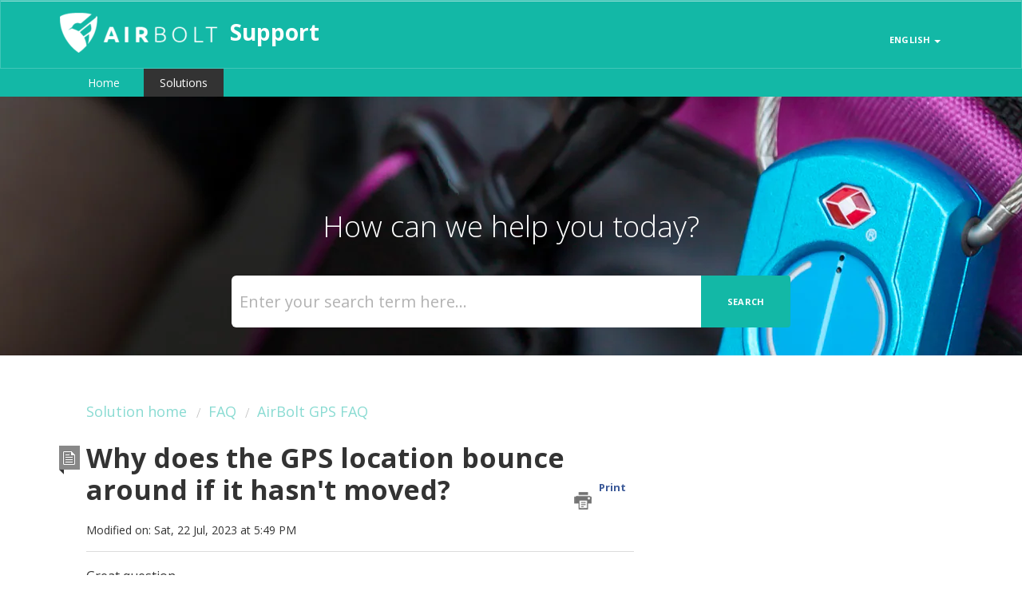

--- FILE ---
content_type: text/html; charset=utf-8
request_url: https://support.theairbolt.com/en/support/solutions/articles/27000077410-why-does-the-gps-location-bounce-around-if-it-hasn-t-moved-
body_size: 7945
content:
<!DOCTYPE html>
       
        <!--[if lt IE 7]><html class="no-js ie6 dew-dsm-theme " lang="en" dir="ltr" data-date-format="non_us"><![endif]-->       
        <!--[if IE 7]><html class="no-js ie7 dew-dsm-theme " lang="en" dir="ltr" data-date-format="non_us"><![endif]-->       
        <!--[if IE 8]><html class="no-js ie8 dew-dsm-theme " lang="en" dir="ltr" data-date-format="non_us"><![endif]-->       
        <!--[if IE 9]><html class="no-js ie9 dew-dsm-theme " lang="en" dir="ltr" data-date-format="non_us"><![endif]-->       
        <!--[if IE 10]><html class="no-js ie10 dew-dsm-theme " lang="en" dir="ltr" data-date-format="non_us"><![endif]-->       
        <!--[if (gt IE 10)|!(IE)]><!--><html class="no-js  dew-dsm-theme " lang="en" dir="ltr" data-date-format="non_us"><!--<![endif]-->
	<head>
		
		

<!-- Meta information -->

      <meta charset="utf-8" />
      <meta http-equiv="X-UA-Compatible" content="IE=edge,chrome=1" />
      <meta name="description" content= "Understanding GPS accuracy" />
      <meta name="author" content= "" />
       <meta property="og:title" content="Why does the GPS location bounce around if it hasn&amp;#39;t moved?" />  <meta property="og:url" content="https://support.theairbolt.com/en/support/solutions/articles/27000077410-why-does-the-gps-location-bounce-around-if-it-hasn-t-moved-" />  <meta property="og:description" content=" Great question.      GPS signal relies on clear line of sight and the less interreference the better. If your GPS is facing the wrong way - like down/sideways instead of upwards, it can bounce around .      If indoors, truth be told actually, it ..." />  <meta property="og:image" content="https://s3.amazonaws.com/cdn.freshdesk.com/data/helpdesk/attachments/production/27000093996/logo/GP8jjI2t5rulxfQRQjc5go3DLST21D9Abg.png?X-Amz-Algorithm=AWS4-HMAC-SHA256&amp;amp;X-Amz-Credential=AKIAS6FNSMY2XLZULJPI%2F20260126%2Fus-east-1%2Fs3%2Faws4_request&amp;amp;X-Amz-Date=20260126T070415Z&amp;amp;X-Amz-Expires=604800&amp;amp;X-Amz-SignedHeaders=host&amp;amp;X-Amz-Signature=04fdd14ae083f85ed5a6470283b3ee0856e59a12c93dbe0624efa0bacc39ddc4" />  <meta property="og:site_name" content="Support" />  <meta property="og:type" content="article" />  <meta name="twitter:title" content="Why does the GPS location bounce around if it hasn&amp;#39;t moved?" />  <meta name="twitter:url" content="https://support.theairbolt.com/en/support/solutions/articles/27000077410-why-does-the-gps-location-bounce-around-if-it-hasn-t-moved-" />  <meta name="twitter:description" content=" Great question.      GPS signal relies on clear line of sight and the less interreference the better. If your GPS is facing the wrong way - like down/sideways instead of upwards, it can bounce around .      If indoors, truth be told actually, it ..." />  <meta name="twitter:image" content="https://s3.amazonaws.com/cdn.freshdesk.com/data/helpdesk/attachments/production/27000093996/logo/GP8jjI2t5rulxfQRQjc5go3DLST21D9Abg.png?X-Amz-Algorithm=AWS4-HMAC-SHA256&amp;amp;X-Amz-Credential=AKIAS6FNSMY2XLZULJPI%2F20260126%2Fus-east-1%2Fs3%2Faws4_request&amp;amp;X-Amz-Date=20260126T070415Z&amp;amp;X-Amz-Expires=604800&amp;amp;X-Amz-SignedHeaders=host&amp;amp;X-Amz-Signature=04fdd14ae083f85ed5a6470283b3ee0856e59a12c93dbe0624efa0bacc39ddc4" />  <meta name="twitter:card" content="summary" />  <meta name="keywords" content="GPS accuracy, AirBolt GPS" />  <link rel="canonical" href="https://support.theairbolt.com/en/support/solutions/articles/27000077410-why-does-the-gps-location-bounce-around-if-it-hasn-t-moved-" />  <link rel='alternate' hreflang="en" href="https://support.theairbolt.com/en/support/solutions/articles/27000077410-why-does-the-gps-location-bounce-around-if-it-hasn-t-moved-"/> 

<!-- Responsive setting -->
<link rel="apple-touch-icon" href="https://s3.amazonaws.com/cdn.freshdesk.com/data/helpdesk/attachments/production/27000093997/fav_icon/RZ0lFHzpSyBggL1Q44_L3MSA1ZT04dUSwA.ico" />
        <link rel="apple-touch-icon" sizes="72x72" href="https://s3.amazonaws.com/cdn.freshdesk.com/data/helpdesk/attachments/production/27000093997/fav_icon/RZ0lFHzpSyBggL1Q44_L3MSA1ZT04dUSwA.ico" />
        <link rel="apple-touch-icon" sizes="114x114" href="https://s3.amazonaws.com/cdn.freshdesk.com/data/helpdesk/attachments/production/27000093997/fav_icon/RZ0lFHzpSyBggL1Q44_L3MSA1ZT04dUSwA.ico" />
        <link rel="apple-touch-icon" sizes="144x144" href="https://s3.amazonaws.com/cdn.freshdesk.com/data/helpdesk/attachments/production/27000093997/fav_icon/RZ0lFHzpSyBggL1Q44_L3MSA1ZT04dUSwA.ico" />
        <meta name="viewport" content="width=device-width, initial-scale=1.0, maximum-scale=5.0, user-scalable=yes" /> 
		
		<!-- Adding meta tag for CSRF token -->
		<meta name="csrf-param" content="authenticity_token" />
<meta name="csrf-token" content="NupfTcLbNRShS+tAwlsrkG4SyrzW/jjDCOa8q4smpc9yOGUmbWPEVQKF/+six+PPbORJyHZl3x5NgwKEteincw==" />
		<!-- End meta tag for CSRF token -->
		
		<!-- Fav icon for portal -->
		<link rel='shortcut icon' href='https://s3.amazonaws.com/cdn.freshdesk.com/data/helpdesk/attachments/production/27000093997/fav_icon/RZ0lFHzpSyBggL1Q44_L3MSA1ZT04dUSwA.ico' />

		<!-- Base stylesheet -->
 
		<link rel="stylesheet" media="print" href="https://assets10.freshdesk.com/assets/cdn/portal_print-6e04b27f27ab27faab81f917d275d593fa892ce13150854024baaf983b3f4326.css" />
	  		<link rel="stylesheet" media="screen" href="https://assets5.freshdesk.com/assets/cdn/portal_utils-aafe1162bf4f22a3e2f7ebff69e8a3dec620f879e0dd260b84f12042bcefa33a.css" />

		
		<!-- Theme stylesheet -->

		<link href="/support/theme.css?v=4&amp;d=1704972444" media="screen" rel="stylesheet" type="text/css">

		<!-- Google font url if present -->
		<link href='https://fonts.googleapis.com/css?family=Varela+Round:regular' rel='stylesheet' type='text/css' nonce='PvYH3opTYhjgz3er/tD/0w=='>

		<!-- Including default portal based script framework at the top -->
		<script src="https://assets7.freshdesk.com/assets/cdn/portal_head_v2-d07ff5985065d4b2f2826fdbbaef7df41eb75e17b915635bf0413a6bc12fd7b7.js"></script>
		<!-- Including syntexhighlighter for portal -->
		<script src="https://assets5.freshdesk.com/assets/cdn/prism-841b9ba9ca7f9e1bc3cdfdd4583524f65913717a3ab77714a45dd2921531a402.js"></script>

		

		<!-- Access portal settings information via javascript -->
		 <script type="text/javascript">     var portal = {"language":"en","name":"Support","contact_info":"","current_page_name":"article_view","current_tab":"solutions","vault_service":{"url":"https://vault-service.freshworks.com/data","max_try":2,"product_name":"fd"},"current_account_id":580997,"preferences":{"bg_color":"#ffffff","header_color":"#13B8A6","help_center_color":"#f9f9f9","footer_color":"#13B8A6","tab_color":"#13b8a6","tab_hover_color":"#333333","btn_background":"#ffffff","btn_primary_background":"#6c6a6a","base_font":"Varela Round","text_color":"#333333","headings_font":"Varela Round","headings_color":"#333333","link_color":"#13b8a6","link_color_hover":"#009888","input_focus_ring_color":"#f4af1a","non_responsive":"false"},"image_placeholders":{"spacer":"https://assets2.freshdesk.com/assets/misc/spacer.gif","profile_thumb":"https://assets1.freshdesk.com/assets/misc/profile_blank_thumb-4a7b26415585aebbd79863bd5497100b1ea52bab8df8db7a1aecae4da879fd96.jpg","profile_medium":"https://assets7.freshdesk.com/assets/misc/profile_blank_medium-1dfbfbae68bb67de0258044a99f62e94144f1cc34efeea73e3fb85fe51bc1a2c.jpg"},"falcon_portal_theme":false,"current_object_id":27000077410};     var attachment_size = 20;     var blocked_extensions = "exe,dll,sys,swf,scr,gzquar,js,jse,class,vb,com,bat,cmd,pif,img,iso,hta,html,msc,msp,cpl,reg,tmp,py,ps,msi,msp,inf,scf,ocx,bin,ws,sh,lnk,gadget,dmg,msh,apk,iqy,pub,jar";     var allowed_extensions = "";     var store = { 
        ticket: {},
        portalLaunchParty: {} };    store.portalLaunchParty.ticketFragmentsEnabled = false;    store.pod = "us-east-1";    store.region = "US"; </script> 


			
	</head>
	<body>
            	
		
		
		<div class="page">
	
	<header class="banner">
		<div class="container">
			<div class="banner-wrapper">
				<div class="banner-title">
					<a href="/en/support/home"class='portal-logo'><span class="portal-img"><i></i>
                    <img src='https://s3.amazonaws.com/cdn.freshdesk.com/data/helpdesk/attachments/production/27000093996/logo/GP8jjI2t5rulxfQRQjc5go3DLST21D9Abg.png' alt="Logo"
                        onerror="default_image_error(this)" data-type="logo" />
                 </span></a>
					<h1 class="ellipsis heading">Support</h1>
				</div>
				<nav class="banner-nav">
					<div class="banner-language-selector pull-right" data-tabs="tabs"
                data-toggle='tooltip' data-placement="bottom" title=""><ul class="language-options" role="tablist"><li class="dropdown"><h5 class="dropdown-toggle" data-toggle="dropdown"><span>English</span><span class="caret"></span></h5><ul class="dropdown-menu " role="menu" aria-labelledby="dropdownMenu"><li><a class="active" tabindex="-1" href="/en/support/solutions/articles/27000077410-why-does-the-gps-location-bounce-around-if-it-hasn-t-moved-"><span class='icon-dd-tick-dark'></span>English </a></li><li><a class=" unavailable-language" tabindex="-1" href="/nl/support/solutions/articles/27000077410-why-does-the-gps-location-bounce-around-if-it-hasn-t-moved-">Dutch</a></li><li><a class=" unavailable-language" tabindex="-1" href="/fr/support/solutions/articles/27000077410-why-does-the-gps-location-bounce-around-if-it-hasn-t-moved-">French</a></li><li><a class=" unavailable-language" tabindex="-1" href="/de/support/solutions/articles/27000077410-why-does-the-gps-location-bounce-around-if-it-hasn-t-moved-">German</a></li></ul></li></ul></div> <div class="welcome">Welcome <b></b> </div>  <b><a href="/en/support/login"><b>Login</b></a></b>
				</nav>
			</div>
		</div>
	</header>
	<nav class="page-tabs" >
		<div class="container">
			
				<a data-toggle-dom="#header-tabs" href="#" data-animated="true" class="mobile-icon-nav-menu show-in-mobile"></a>
				<div class="nav-link" id="header-tabs">
					
						
							<a href="/en/support/home" class="">Home</a>
						
					
						
							<a href="/en/support/solutions" class="active">Solutions</a>
						
					
				</div>
			
		</div>
	</nav>

	
	<!-- Search and page links for the page -->
	
		<section class="help-center">	
			<div class="container">
				<div class="hc-search">
					<div class="hc-search-c">
						<h2 class="heading">How can we help you today?</h2>
						<form class="hc-search-form print--remove" autocomplete="off" action="/en/support/search/solutions" id="hc-search-form" data-csrf-ignore="true">
	<div class="hc-search-input">
	<label for="support-search-input" class="hide">Enter your search term here...</label>
		<input placeholder="Enter your search term here..." type="text"
			name="term" class="special" value=""
            rel="page-search" data-max-matches="10" id="support-search-input">
	</div>
	<div class="hc-search-button">
		<button class="btn btn-primary" aria-label="Search" type="submit" autocomplete="off">
			<i class="mobile-icon-search hide-tablet"></i>
			<span class="hide-in-mobile">
				Search
			</span>
		</button>
	</div>
</form>
					</div>
				</div>
			</div>
		</section>
	

	<!-- Notification Messages -->
	 <div class="alert alert-with-close notice hide" id="noticeajax"></div> 

	<div class="c-wrapper">		
		<div class="container">
			<section class="main content rounded-6 min-height-on-desktop fc-article-show" id="article-show-27000077410">
	<div class="breadcrumb">
		<a href="/en/support/solutions"> Solution home </a>
		<a href="/en/support/solutions/27000016628">FAQ</a>
		<a href="/en/support/solutions/folders/27000061033">AirBolt GPS FAQ</a>
	</div>
	<b class="page-stamp page-stamp-article">
		<b class="icon-page-article"></b>
	</b>

	<h2 class="heading">Why does the GPS location bounce around if it hasn&#39;t moved?
	 	<a href="#"
            class="solution-print--icon print--remove"
 			title="Print this Article"
 			arial-role="link"
 			arial-label="Print this Article"
			id="print-article"
 		>
			<span class="icon-print"></span>
			<span class="text-print">Print</span>
 		</a>
	</h2>
	
	<p>Modified on: Sat, 22 Jul, 2023 at  5:49 PM</p>
	<hr />
	

	<article class="article-body" id="article-body" rel="image-enlarge">
		<p>Great question.&nbsp;</p><p dir="ltr"><br></p><p dir="ltr">GPS signal relies on clear line of sight and the less interreference the better. If your GPS is facing the wrong way - like down/sideways instead of upwards, it can bounce around .&nbsp;</p><p dir="ltr"><br></p><p dir="ltr">If indoors, truth be told actually, it is very difficult to get GPS without assistance indoors however, the AirBolt GPS can in some cases manage to obtain it in even this situation. However, the downside is essentially, that the limited signal you do get indoors has bounced around significantly and hence, your location bounces around. Whilst it gets you an idea of where it is and some assurance, I understand that this may confuse a little, however, when you move outdoors, this is when it shines which will be perfect should your Dog be off leash.</p>
	</article>

	<hr />	
		

		<p class="article-vote" id="voting-container" 
											data-user-id="" 
											data-article-id="27000077410"
											data-language="en">
										Did you find it helpful?<span data-href="/en/support/solutions/articles/27000077410/thumbs_up" class="vote-up a-link" id="article_thumbs_up" 
									data-remote="true" data-method="put" data-update="#voting-container" 
									data-user-id=""
									data-article-id="27000077410"
									data-language="en"
									data-update-with-message="Glad we could be helpful. Thanks for the feedback.">
								Yes</span><span class="vote-down-container"><span data-href="/en/support/solutions/articles/27000077410/thumbs_down" class="vote-down a-link" id="article_thumbs_down" 
									data-remote="true" data-method="put" data-update="#vote-feedback-form" 
									data-user-id=""
									data-article-id="27000077410"
									data-language="en"
									data-hide-dom="#voting-container" data-show-dom="#vote-feedback-container">
								No</span></span></p><a class="hide a-link" id="vote-feedback-form-link" data-hide-dom="#vote-feedback-form-link" data-show-dom="#vote-feedback-container">Send feedback</a><div id="vote-feedback-container"class="hide">	<div class="lead">Sorry we couldn't be helpful. Help us improve this article with your feedback.</div>	<div id="vote-feedback-form">		<div class="sloading loading-small loading-block"></div>	</div></div>
		
</section>
<section class="sidebar content rounded-6 fc-related-articles">
	<div id="related_articles"><div class="cs-g-c"><section class="article-list"><h3 class="list-lead">Related Articles</h3><ul rel="remote" 
			data-remote-url="/en/support/search/articles/27000077410/related_articles?container=related_articles&limit=10" 
			id="related-article-list"></ul></section></div></div>
</section>

<script nonce="PvYH3opTYhjgz3er/tD/0w==">
	['click', 'keypress'].forEach(function eventsCallback(event) {
		document.getElementById('print-article').addEventListener(event, function (e) {
			if (event === 'keypress' && e.key !== 'Enter') return;
			e.preventDefault();
			print();
		});
	});
</script>

		</div>
	</div>

	
	<footer class="footer">
		<div class="container">
			<nav class="footer-links">
				<a href="https://www.theairbolt.com/#contact" target="_blank">Contact Us</a>
				<a href="#" target="_blank">User Guides</a>
				<a href="https://www.theairbolt.com/faqs/" target="_blank">FAQ</a>
              	<a href="https://theairbolt.freshworks.com/login?client_id=451979510707337272&redirect_uri=https%3A%2F%2Ftheairbolt.freshdesk.com%2Ffreshid%2Fauthorize_callback%3Fhd%3Dsupport.theairbolt.com" target="_blank">Agent Login</a>
			</nav>
		</div>
	</footer>
	


</div>



			<script src="https://assets1.freshdesk.com/assets/cdn/portal_bottom-0fe88ce7f44d512c644a48fda3390ae66247caeea647e04d017015099f25db87.js"></script>

		<script src="https://assets3.freshdesk.com/assets/cdn/redactor-642f8cbfacb4c2762350a557838bbfaadec878d0d24e9a0d8dfe90b2533f0e5d.js"></script> 
		<script src="https://assets7.freshdesk.com/assets/cdn/lang/en-4a75f878b88f0e355c2d9c4c8856e16e0e8e74807c9787aaba7ef13f18c8d691.js"></script>
		<!-- for i18n-js translations -->
  		<script src="https://assets6.freshdesk.com/assets/cdn/i18n/portal/en-7dc3290616af9ea64cf8f4a01e81b2013d3f08333acedba4871235237937ee05.js"></script>
		<!-- Including default portal based script at the bottom -->
		<script nonce="PvYH3opTYhjgz3er/tD/0w==">
//<![CDATA[
	
	jQuery(document).ready(function() {
					
		// Setting the locale for moment js
		moment.lang('en');

		var validation_meassages = {"required":"This field is required.","remote":"Please fix this field.","email":"Please enter a valid email address.","url":"Please enter a valid URL.","date":"Please enter a valid date.","dateISO":"Please enter a valid date ( ISO ).","number":"Please enter a valid number.","digits":"Please enter only digits.","creditcard":"Please enter a valid credit card number.","equalTo":"Please enter the same value again.","two_decimal_place_warning":"Value cannot have more than 2 decimal digits","select2_minimum_limit":"Please type %{char_count} or more letters","select2_maximum_limit":"You can only select %{limit} %{container}","maxlength":"Please enter no more than {0} characters.","minlength":"Please enter at least {0} characters.","rangelength":"Please enter a value between {0} and {1} characters long.","range":"Please enter a value between {0} and {1}.","max":"Please enter a value less than or equal to {0}.","min":"Please enter a value greater than or equal to {0}.","select2_maximum_limit_jq":"You can only select {0} {1}","facebook_limit_exceed":"Your Facebook reply was over 8000 characters. You'll have to be more clever.","messenger_limit_exceeded":"Oops! You have exceeded Messenger Platform's character limit. Please modify your response.","not_equal_to":"This element should not be equal to","email_address_invalid":"One or more email addresses are invalid.","twitter_limit_exceed":"Oops! You have exceeded Twitter's character limit. You'll have to modify your response.","password_does_not_match":"The passwords don't match. Please try again.","valid_hours":"Please enter a valid hours.","reply_limit_exceed":"Your reply was over 2000 characters. You'll have to be more clever.","url_format":"Invalid URL format","url_without_slash":"Please enter a valid URL without '/'","link_back_url":"Please enter a valid linkback URL","requester_validation":"Please enter a valid requester details or <a href=\"#\" id=\"add_requester_btn_proxy\">add new requester.</a>","agent_validation":"Please enter valid agent details","email_or_phone":"Please enter a Email or Phone Number","upload_mb_limit":"Upload exceeds the available 15MB limit","invalid_image":"Invalid image format","atleast_one_role":"At least one role is required for the agent","invalid_time":"Invalid time.","remote_fail":"Remote validation failed","trim_spaces":"Auto trim of leading & trailing whitespace","hex_color_invalid":"Please enter a valid hex color value.","name_duplication":"The name already exists.","invalid_value":"Invalid value","invalid_regex":"Invalid Regular Expression","same_folder":"Cannot move to the same folder.","maxlength_255":"Please enter less than 255 characters","decimal_digit_valid":"Value cannot have more than 2 decimal digits","atleast_one_field":"Please fill at least {0} of these fields.","atleast_one_portal":"Select atleast one portal.","custom_header":"Please type custom header in the format -  header : value","same_password":"Should be same as Password","select2_no_match":"No matching %{container} found","integration_no_match":"no matching data...","time":"Please enter a valid time","valid_contact":"Please add a valid contact","field_invalid":"This field is invalid","select_atleast_one":"Select at least one option.","ember_method_name_reserved":"This name is reserved and cannot be used. Please choose a different name."}	

		jQuery.extend(jQuery.validator.messages, validation_meassages );


		jQuery(".call_duration").each(function () {
			var format,time;
			if (jQuery(this).data("time") === undefined) { return; }
			if(jQuery(this).hasClass('freshcaller')){ return; }
			time = jQuery(this).data("time");
			if (time>=3600) {
			 format = "hh:mm:ss";
			} else {
				format = "mm:ss";
			}
			jQuery(this).html(time.toTime(format));
		});
	});

	// Shortcuts variables
	var Shortcuts = {"global":{"help":"?","save":"mod+return","cancel":"esc","search":"/","status_dialog":"mod+alt+return","save_cuctomization":"mod+shift+s"},"app_nav":{"dashboard":"g d","tickets":"g t","social":"g e","solutions":"g s","forums":"g f","customers":"g c","reports":"g r","admin":"g a","ticket_new":"g n","compose_email":"g m"},"pagination":{"previous":"alt+left","next":"alt+right","alt_previous":"j","alt_next":"k"},"ticket_list":{"ticket_show":"return","select":"x","select_all":"shift+x","search_view":"v","show_description":"space","unwatch":"w","delete":"#","pickup":"@","spam":"!","close":"~","silent_close":"alt+shift+`","undo":"z","reply":"r","forward":"f","add_note":"n","scenario":"s"},"ticket_detail":{"toggle_watcher":"w","reply":"r","forward":"f","add_note":"n","close":"~","silent_close":"alt+shift+`","add_time":"m","spam":"!","delete":"#","show_activities_toggle":"}","properties":"p","expand":"]","undo":"z","select_watcher":"shift+w","go_to_next":["j","down"],"go_to_previous":["k","up"],"scenario":"s","pickup":"@","collaboration":"d"},"social_stream":{"search":"s","go_to_next":["j","down"],"go_to_previous":["k","up"],"open_stream":["space","return"],"close":"esc","reply":"r","retweet":"shift+r"},"portal_customizations":{"preview":"mod+shift+p"},"discussions":{"toggle_following":"w","add_follower":"shift+w","reply_topic":"r"}};
	
	// Date formats
	var DATE_FORMATS = {"non_us":{"moment_date_with_week":"ddd, D MMM, YYYY","datepicker":"d M, yy","datepicker_escaped":"d M yy","datepicker_full_date":"D, d M, yy","mediumDate":"d MMM, yyyy"},"us":{"moment_date_with_week":"ddd, MMM D, YYYY","datepicker":"M d, yy","datepicker_escaped":"M d yy","datepicker_full_date":"D, M d, yy","mediumDate":"MMM d, yyyy"}};

	var lang = { 
		loadingText: "Please Wait...",
		viewAllTickets: "View all tickets"
	};


//]]>
</script> 

		

		<img src='/en/support/solutions/articles/27000077410-why-does-the-gps-location-bounce-around-if-it-hasn-t-moved-/hit' alt='Article views count' aria-hidden='true'/>
		<script type="text/javascript">
     		I18n.defaultLocale = "en";
     		I18n.locale = "en";
		</script>
			
    	


		<!-- Include dynamic input field script for signup and profile pages (Mint theme) -->

	</body>
</html>
